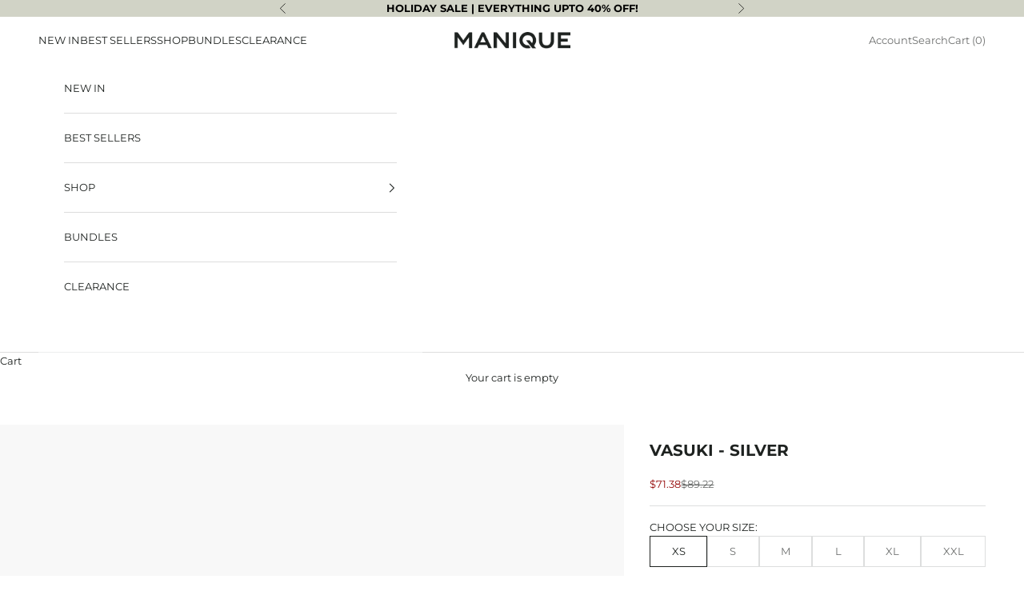

--- FILE ---
content_type: text/json
request_url: https://conf.config-security.com/model
body_size: 84
content:
{"title":"recommendation AI model (keras)","structure":"release_id=0x3e:35:7e:76:40:7c:7e:35:2e:77:2a:2c:4d:65:59:34:29:54:5f:50:5e:78:52:74:25:49:77:64:46;keras;jr6rj1d1un6613vsvbobsrrqhyyd0k8eeq7ez650nelbqszerci1w7gzsur9awzofp6zyi3i","weights":"../weights/3e357e76.h5","biases":"../biases/3e357e76.h5"}